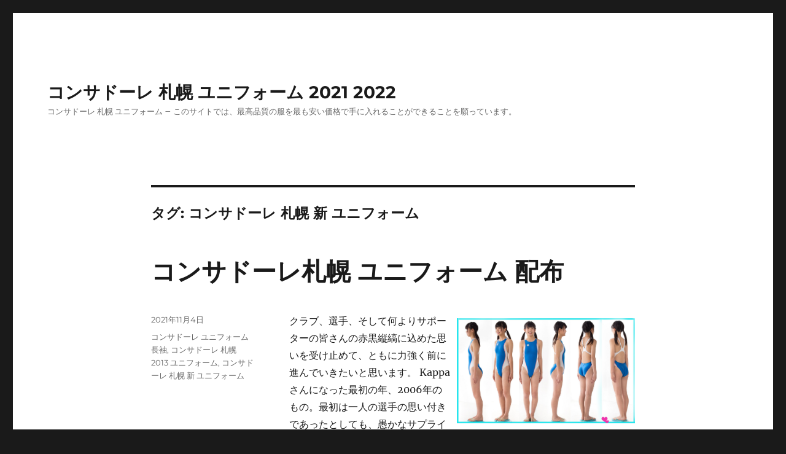

--- FILE ---
content_type: text/html; charset=UTF-8
request_url: https://taiyoukou-hatsuden.com/tag/%E3%82%B3%E3%83%B3%E3%82%B5%E3%83%89%E3%83%BC%E3%83%AC-%E6%9C%AD%E5%B9%8C-%E6%96%B0-%E3%83%A6%E3%83%8B%E3%83%95%E3%82%A9%E3%83%BC%E3%83%A0/
body_size: 10317
content:
<!DOCTYPE html>
<html lang="ja" class="no-js">
<head>
	<meta charset="UTF-8">
	<meta name="viewport" content="width=device-width, initial-scale=1">
	<link rel="profile" href="https://gmpg.org/xfn/11">
		<script>(function(html){html.className = html.className.replace(/\bno-js\b/,'js')})(document.documentElement);</script>
<title>コンサドーレ 札幌 新 ユニフォーム  - コンサドーレ 札幌 ユニフォーム 2021 2022</title>
	<style>img:is([sizes="auto" i], [sizes^="auto," i]) { contain-intrinsic-size: 3000px 1500px }</style>
	<meta name="robots" content="index, follow">
<meta name="googlebot" content="index, follow, max-snippet:-1, max-image-preview:large, max-video-preview:-1">
<meta name="bingbot" content="index, follow, max-snippet:-1, max-image-preview:large, max-video-preview:-1">
<link rel="canonical" href="https://taiyoukou-hatsuden.com/tag/コンサドーレ-札幌-新-ユニフォーム/">
<meta property="og:url" content="https://taiyoukou-hatsuden.com/tag/コンサドーレ-札幌-新-ユニフォーム/">
<meta property="og:site_name" content="コンサドーレ 札幌 ユニフォーム 2021 2022">
<meta property="og:locale" content="ja">
<meta property="og:type" content="object">
<meta property="og:title" content="コンサドーレ 札幌 新 ユニフォーム  - コンサドーレ 札幌 ユニフォーム 2021 2022">
<meta property="fb:pages" content="">
<meta property="fb:admins" content="">
<meta property="fb:app_id" content="">
<meta name="twitter:card" content="summary">
<meta name="twitter:site" content="">
<meta name="twitter:creator" content="">
<meta name="twitter:title" content="コンサドーレ 札幌 新 ユニフォーム  - コンサドーレ 札幌 ユニフォーム 2021 2022">
<link rel="alternate" type="application/rss+xml" title="コンサドーレ 札幌 ユニフォーム 2021 2022 &raquo; フィード" href="https://taiyoukou-hatsuden.com/feed/" />
<link rel="alternate" type="application/rss+xml" title="コンサドーレ 札幌 ユニフォーム 2021 2022 &raquo; コンサドーレ 札幌 新 ユニフォーム タグのフィード" href="https://taiyoukou-hatsuden.com/tag/%e3%82%b3%e3%83%b3%e3%82%b5%e3%83%89%e3%83%bc%e3%83%ac-%e6%9c%ad%e5%b9%8c-%e6%96%b0-%e3%83%a6%e3%83%8b%e3%83%95%e3%82%a9%e3%83%bc%e3%83%a0/feed/" />
<script>
window._wpemojiSettings = {"baseUrl":"https:\/\/s.w.org\/images\/core\/emoji\/15.0.3\/72x72\/","ext":".png","svgUrl":"https:\/\/s.w.org\/images\/core\/emoji\/15.0.3\/svg\/","svgExt":".svg","source":{"concatemoji":"https:\/\/taiyoukou-hatsuden.com\/wp-includes\/js\/wp-emoji-release.min.js?ver=6.7.1"}};
/*! This file is auto-generated */
!function(i,n){var o,s,e;function c(e){try{var t={supportTests:e,timestamp:(new Date).valueOf()};sessionStorage.setItem(o,JSON.stringify(t))}catch(e){}}function p(e,t,n){e.clearRect(0,0,e.canvas.width,e.canvas.height),e.fillText(t,0,0);var t=new Uint32Array(e.getImageData(0,0,e.canvas.width,e.canvas.height).data),r=(e.clearRect(0,0,e.canvas.width,e.canvas.height),e.fillText(n,0,0),new Uint32Array(e.getImageData(0,0,e.canvas.width,e.canvas.height).data));return t.every(function(e,t){return e===r[t]})}function u(e,t,n){switch(t){case"flag":return n(e,"\ud83c\udff3\ufe0f\u200d\u26a7\ufe0f","\ud83c\udff3\ufe0f\u200b\u26a7\ufe0f")?!1:!n(e,"\ud83c\uddfa\ud83c\uddf3","\ud83c\uddfa\u200b\ud83c\uddf3")&&!n(e,"\ud83c\udff4\udb40\udc67\udb40\udc62\udb40\udc65\udb40\udc6e\udb40\udc67\udb40\udc7f","\ud83c\udff4\u200b\udb40\udc67\u200b\udb40\udc62\u200b\udb40\udc65\u200b\udb40\udc6e\u200b\udb40\udc67\u200b\udb40\udc7f");case"emoji":return!n(e,"\ud83d\udc26\u200d\u2b1b","\ud83d\udc26\u200b\u2b1b")}return!1}function f(e,t,n){var r="undefined"!=typeof WorkerGlobalScope&&self instanceof WorkerGlobalScope?new OffscreenCanvas(300,150):i.createElement("canvas"),a=r.getContext("2d",{willReadFrequently:!0}),o=(a.textBaseline="top",a.font="600 32px Arial",{});return e.forEach(function(e){o[e]=t(a,e,n)}),o}function t(e){var t=i.createElement("script");t.src=e,t.defer=!0,i.head.appendChild(t)}"undefined"!=typeof Promise&&(o="wpEmojiSettingsSupports",s=["flag","emoji"],n.supports={everything:!0,everythingExceptFlag:!0},e=new Promise(function(e){i.addEventListener("DOMContentLoaded",e,{once:!0})}),new Promise(function(t){var n=function(){try{var e=JSON.parse(sessionStorage.getItem(o));if("object"==typeof e&&"number"==typeof e.timestamp&&(new Date).valueOf()<e.timestamp+604800&&"object"==typeof e.supportTests)return e.supportTests}catch(e){}return null}();if(!n){if("undefined"!=typeof Worker&&"undefined"!=typeof OffscreenCanvas&&"undefined"!=typeof URL&&URL.createObjectURL&&"undefined"!=typeof Blob)try{var e="postMessage("+f.toString()+"("+[JSON.stringify(s),u.toString(),p.toString()].join(",")+"));",r=new Blob([e],{type:"text/javascript"}),a=new Worker(URL.createObjectURL(r),{name:"wpTestEmojiSupports"});return void(a.onmessage=function(e){c(n=e.data),a.terminate(),t(n)})}catch(e){}c(n=f(s,u,p))}t(n)}).then(function(e){for(var t in e)n.supports[t]=e[t],n.supports.everything=n.supports.everything&&n.supports[t],"flag"!==t&&(n.supports.everythingExceptFlag=n.supports.everythingExceptFlag&&n.supports[t]);n.supports.everythingExceptFlag=n.supports.everythingExceptFlag&&!n.supports.flag,n.DOMReady=!1,n.readyCallback=function(){n.DOMReady=!0}}).then(function(){return e}).then(function(){var e;n.supports.everything||(n.readyCallback(),(e=n.source||{}).concatemoji?t(e.concatemoji):e.wpemoji&&e.twemoji&&(t(e.twemoji),t(e.wpemoji)))}))}((window,document),window._wpemojiSettings);
</script>
<style id='wp-emoji-styles-inline-css'>

	img.wp-smiley, img.emoji {
		display: inline !important;
		border: none !important;
		box-shadow: none !important;
		height: 1em !important;
		width: 1em !important;
		margin: 0 0.07em !important;
		vertical-align: -0.1em !important;
		background: none !important;
		padding: 0 !important;
	}
</style>
<link rel='stylesheet' id='wp-block-library-css' href='https://taiyoukou-hatsuden.com/wp-includes/css/dist/block-library/style.min.css?ver=6.7.1' media='all' />
<style id='wp-block-library-theme-inline-css'>
.wp-block-audio :where(figcaption){color:#555;font-size:13px;text-align:center}.is-dark-theme .wp-block-audio :where(figcaption){color:#ffffffa6}.wp-block-audio{margin:0 0 1em}.wp-block-code{border:1px solid #ccc;border-radius:4px;font-family:Menlo,Consolas,monaco,monospace;padding:.8em 1em}.wp-block-embed :where(figcaption){color:#555;font-size:13px;text-align:center}.is-dark-theme .wp-block-embed :where(figcaption){color:#ffffffa6}.wp-block-embed{margin:0 0 1em}.blocks-gallery-caption{color:#555;font-size:13px;text-align:center}.is-dark-theme .blocks-gallery-caption{color:#ffffffa6}:root :where(.wp-block-image figcaption){color:#555;font-size:13px;text-align:center}.is-dark-theme :root :where(.wp-block-image figcaption){color:#ffffffa6}.wp-block-image{margin:0 0 1em}.wp-block-pullquote{border-bottom:4px solid;border-top:4px solid;color:currentColor;margin-bottom:1.75em}.wp-block-pullquote cite,.wp-block-pullquote footer,.wp-block-pullquote__citation{color:currentColor;font-size:.8125em;font-style:normal;text-transform:uppercase}.wp-block-quote{border-left:.25em solid;margin:0 0 1.75em;padding-left:1em}.wp-block-quote cite,.wp-block-quote footer{color:currentColor;font-size:.8125em;font-style:normal;position:relative}.wp-block-quote:where(.has-text-align-right){border-left:none;border-right:.25em solid;padding-left:0;padding-right:1em}.wp-block-quote:where(.has-text-align-center){border:none;padding-left:0}.wp-block-quote.is-large,.wp-block-quote.is-style-large,.wp-block-quote:where(.is-style-plain){border:none}.wp-block-search .wp-block-search__label{font-weight:700}.wp-block-search__button{border:1px solid #ccc;padding:.375em .625em}:where(.wp-block-group.has-background){padding:1.25em 2.375em}.wp-block-separator.has-css-opacity{opacity:.4}.wp-block-separator{border:none;border-bottom:2px solid;margin-left:auto;margin-right:auto}.wp-block-separator.has-alpha-channel-opacity{opacity:1}.wp-block-separator:not(.is-style-wide):not(.is-style-dots){width:100px}.wp-block-separator.has-background:not(.is-style-dots){border-bottom:none;height:1px}.wp-block-separator.has-background:not(.is-style-wide):not(.is-style-dots){height:2px}.wp-block-table{margin:0 0 1em}.wp-block-table td,.wp-block-table th{word-break:normal}.wp-block-table :where(figcaption){color:#555;font-size:13px;text-align:center}.is-dark-theme .wp-block-table :where(figcaption){color:#ffffffa6}.wp-block-video :where(figcaption){color:#555;font-size:13px;text-align:center}.is-dark-theme .wp-block-video :where(figcaption){color:#ffffffa6}.wp-block-video{margin:0 0 1em}:root :where(.wp-block-template-part.has-background){margin-bottom:0;margin-top:0;padding:1.25em 2.375em}
</style>
<style id='classic-theme-styles-inline-css'>
/*! This file is auto-generated */
.wp-block-button__link{color:#fff;background-color:#32373c;border-radius:9999px;box-shadow:none;text-decoration:none;padding:calc(.667em + 2px) calc(1.333em + 2px);font-size:1.125em}.wp-block-file__button{background:#32373c;color:#fff;text-decoration:none}
</style>
<style id='global-styles-inline-css'>
:root{--wp--preset--aspect-ratio--square: 1;--wp--preset--aspect-ratio--4-3: 4/3;--wp--preset--aspect-ratio--3-4: 3/4;--wp--preset--aspect-ratio--3-2: 3/2;--wp--preset--aspect-ratio--2-3: 2/3;--wp--preset--aspect-ratio--16-9: 16/9;--wp--preset--aspect-ratio--9-16: 9/16;--wp--preset--color--black: #000000;--wp--preset--color--cyan-bluish-gray: #abb8c3;--wp--preset--color--white: #fff;--wp--preset--color--pale-pink: #f78da7;--wp--preset--color--vivid-red: #cf2e2e;--wp--preset--color--luminous-vivid-orange: #ff6900;--wp--preset--color--luminous-vivid-amber: #fcb900;--wp--preset--color--light-green-cyan: #7bdcb5;--wp--preset--color--vivid-green-cyan: #00d084;--wp--preset--color--pale-cyan-blue: #8ed1fc;--wp--preset--color--vivid-cyan-blue: #0693e3;--wp--preset--color--vivid-purple: #9b51e0;--wp--preset--color--dark-gray: #1a1a1a;--wp--preset--color--medium-gray: #686868;--wp--preset--color--light-gray: #e5e5e5;--wp--preset--color--blue-gray: #4d545c;--wp--preset--color--bright-blue: #007acc;--wp--preset--color--light-blue: #9adffd;--wp--preset--color--dark-brown: #402b30;--wp--preset--color--medium-brown: #774e24;--wp--preset--color--dark-red: #640c1f;--wp--preset--color--bright-red: #ff675f;--wp--preset--color--yellow: #ffef8e;--wp--preset--gradient--vivid-cyan-blue-to-vivid-purple: linear-gradient(135deg,rgba(6,147,227,1) 0%,rgb(155,81,224) 100%);--wp--preset--gradient--light-green-cyan-to-vivid-green-cyan: linear-gradient(135deg,rgb(122,220,180) 0%,rgb(0,208,130) 100%);--wp--preset--gradient--luminous-vivid-amber-to-luminous-vivid-orange: linear-gradient(135deg,rgba(252,185,0,1) 0%,rgba(255,105,0,1) 100%);--wp--preset--gradient--luminous-vivid-orange-to-vivid-red: linear-gradient(135deg,rgba(255,105,0,1) 0%,rgb(207,46,46) 100%);--wp--preset--gradient--very-light-gray-to-cyan-bluish-gray: linear-gradient(135deg,rgb(238,238,238) 0%,rgb(169,184,195) 100%);--wp--preset--gradient--cool-to-warm-spectrum: linear-gradient(135deg,rgb(74,234,220) 0%,rgb(151,120,209) 20%,rgb(207,42,186) 40%,rgb(238,44,130) 60%,rgb(251,105,98) 80%,rgb(254,248,76) 100%);--wp--preset--gradient--blush-light-purple: linear-gradient(135deg,rgb(255,206,236) 0%,rgb(152,150,240) 100%);--wp--preset--gradient--blush-bordeaux: linear-gradient(135deg,rgb(254,205,165) 0%,rgb(254,45,45) 50%,rgb(107,0,62) 100%);--wp--preset--gradient--luminous-dusk: linear-gradient(135deg,rgb(255,203,112) 0%,rgb(199,81,192) 50%,rgb(65,88,208) 100%);--wp--preset--gradient--pale-ocean: linear-gradient(135deg,rgb(255,245,203) 0%,rgb(182,227,212) 50%,rgb(51,167,181) 100%);--wp--preset--gradient--electric-grass: linear-gradient(135deg,rgb(202,248,128) 0%,rgb(113,206,126) 100%);--wp--preset--gradient--midnight: linear-gradient(135deg,rgb(2,3,129) 0%,rgb(40,116,252) 100%);--wp--preset--font-size--small: 13px;--wp--preset--font-size--medium: 20px;--wp--preset--font-size--large: 36px;--wp--preset--font-size--x-large: 42px;--wp--preset--spacing--20: 0.44rem;--wp--preset--spacing--30: 0.67rem;--wp--preset--spacing--40: 1rem;--wp--preset--spacing--50: 1.5rem;--wp--preset--spacing--60: 2.25rem;--wp--preset--spacing--70: 3.38rem;--wp--preset--spacing--80: 5.06rem;--wp--preset--shadow--natural: 6px 6px 9px rgba(0, 0, 0, 0.2);--wp--preset--shadow--deep: 12px 12px 50px rgba(0, 0, 0, 0.4);--wp--preset--shadow--sharp: 6px 6px 0px rgba(0, 0, 0, 0.2);--wp--preset--shadow--outlined: 6px 6px 0px -3px rgba(255, 255, 255, 1), 6px 6px rgba(0, 0, 0, 1);--wp--preset--shadow--crisp: 6px 6px 0px rgba(0, 0, 0, 1);}:where(.is-layout-flex){gap: 0.5em;}:where(.is-layout-grid){gap: 0.5em;}body .is-layout-flex{display: flex;}.is-layout-flex{flex-wrap: wrap;align-items: center;}.is-layout-flex > :is(*, div){margin: 0;}body .is-layout-grid{display: grid;}.is-layout-grid > :is(*, div){margin: 0;}:where(.wp-block-columns.is-layout-flex){gap: 2em;}:where(.wp-block-columns.is-layout-grid){gap: 2em;}:where(.wp-block-post-template.is-layout-flex){gap: 1.25em;}:where(.wp-block-post-template.is-layout-grid){gap: 1.25em;}.has-black-color{color: var(--wp--preset--color--black) !important;}.has-cyan-bluish-gray-color{color: var(--wp--preset--color--cyan-bluish-gray) !important;}.has-white-color{color: var(--wp--preset--color--white) !important;}.has-pale-pink-color{color: var(--wp--preset--color--pale-pink) !important;}.has-vivid-red-color{color: var(--wp--preset--color--vivid-red) !important;}.has-luminous-vivid-orange-color{color: var(--wp--preset--color--luminous-vivid-orange) !important;}.has-luminous-vivid-amber-color{color: var(--wp--preset--color--luminous-vivid-amber) !important;}.has-light-green-cyan-color{color: var(--wp--preset--color--light-green-cyan) !important;}.has-vivid-green-cyan-color{color: var(--wp--preset--color--vivid-green-cyan) !important;}.has-pale-cyan-blue-color{color: var(--wp--preset--color--pale-cyan-blue) !important;}.has-vivid-cyan-blue-color{color: var(--wp--preset--color--vivid-cyan-blue) !important;}.has-vivid-purple-color{color: var(--wp--preset--color--vivid-purple) !important;}.has-black-background-color{background-color: var(--wp--preset--color--black) !important;}.has-cyan-bluish-gray-background-color{background-color: var(--wp--preset--color--cyan-bluish-gray) !important;}.has-white-background-color{background-color: var(--wp--preset--color--white) !important;}.has-pale-pink-background-color{background-color: var(--wp--preset--color--pale-pink) !important;}.has-vivid-red-background-color{background-color: var(--wp--preset--color--vivid-red) !important;}.has-luminous-vivid-orange-background-color{background-color: var(--wp--preset--color--luminous-vivid-orange) !important;}.has-luminous-vivid-amber-background-color{background-color: var(--wp--preset--color--luminous-vivid-amber) !important;}.has-light-green-cyan-background-color{background-color: var(--wp--preset--color--light-green-cyan) !important;}.has-vivid-green-cyan-background-color{background-color: var(--wp--preset--color--vivid-green-cyan) !important;}.has-pale-cyan-blue-background-color{background-color: var(--wp--preset--color--pale-cyan-blue) !important;}.has-vivid-cyan-blue-background-color{background-color: var(--wp--preset--color--vivid-cyan-blue) !important;}.has-vivid-purple-background-color{background-color: var(--wp--preset--color--vivid-purple) !important;}.has-black-border-color{border-color: var(--wp--preset--color--black) !important;}.has-cyan-bluish-gray-border-color{border-color: var(--wp--preset--color--cyan-bluish-gray) !important;}.has-white-border-color{border-color: var(--wp--preset--color--white) !important;}.has-pale-pink-border-color{border-color: var(--wp--preset--color--pale-pink) !important;}.has-vivid-red-border-color{border-color: var(--wp--preset--color--vivid-red) !important;}.has-luminous-vivid-orange-border-color{border-color: var(--wp--preset--color--luminous-vivid-orange) !important;}.has-luminous-vivid-amber-border-color{border-color: var(--wp--preset--color--luminous-vivid-amber) !important;}.has-light-green-cyan-border-color{border-color: var(--wp--preset--color--light-green-cyan) !important;}.has-vivid-green-cyan-border-color{border-color: var(--wp--preset--color--vivid-green-cyan) !important;}.has-pale-cyan-blue-border-color{border-color: var(--wp--preset--color--pale-cyan-blue) !important;}.has-vivid-cyan-blue-border-color{border-color: var(--wp--preset--color--vivid-cyan-blue) !important;}.has-vivid-purple-border-color{border-color: var(--wp--preset--color--vivid-purple) !important;}.has-vivid-cyan-blue-to-vivid-purple-gradient-background{background: var(--wp--preset--gradient--vivid-cyan-blue-to-vivid-purple) !important;}.has-light-green-cyan-to-vivid-green-cyan-gradient-background{background: var(--wp--preset--gradient--light-green-cyan-to-vivid-green-cyan) !important;}.has-luminous-vivid-amber-to-luminous-vivid-orange-gradient-background{background: var(--wp--preset--gradient--luminous-vivid-amber-to-luminous-vivid-orange) !important;}.has-luminous-vivid-orange-to-vivid-red-gradient-background{background: var(--wp--preset--gradient--luminous-vivid-orange-to-vivid-red) !important;}.has-very-light-gray-to-cyan-bluish-gray-gradient-background{background: var(--wp--preset--gradient--very-light-gray-to-cyan-bluish-gray) !important;}.has-cool-to-warm-spectrum-gradient-background{background: var(--wp--preset--gradient--cool-to-warm-spectrum) !important;}.has-blush-light-purple-gradient-background{background: var(--wp--preset--gradient--blush-light-purple) !important;}.has-blush-bordeaux-gradient-background{background: var(--wp--preset--gradient--blush-bordeaux) !important;}.has-luminous-dusk-gradient-background{background: var(--wp--preset--gradient--luminous-dusk) !important;}.has-pale-ocean-gradient-background{background: var(--wp--preset--gradient--pale-ocean) !important;}.has-electric-grass-gradient-background{background: var(--wp--preset--gradient--electric-grass) !important;}.has-midnight-gradient-background{background: var(--wp--preset--gradient--midnight) !important;}.has-small-font-size{font-size: var(--wp--preset--font-size--small) !important;}.has-medium-font-size{font-size: var(--wp--preset--font-size--medium) !important;}.has-large-font-size{font-size: var(--wp--preset--font-size--large) !important;}.has-x-large-font-size{font-size: var(--wp--preset--font-size--x-large) !important;}
:where(.wp-block-post-template.is-layout-flex){gap: 1.25em;}:where(.wp-block-post-template.is-layout-grid){gap: 1.25em;}
:where(.wp-block-columns.is-layout-flex){gap: 2em;}:where(.wp-block-columns.is-layout-grid){gap: 2em;}
:root :where(.wp-block-pullquote){font-size: 1.5em;line-height: 1.6;}
</style>
<link rel='stylesheet' id='twentysixteen-fonts-css' href='https://taiyoukou-hatsuden.com/wp-content/themes/twentysixteen/fonts/merriweather-plus-montserrat-plus-inconsolata.css?ver=20230328' media='all' />
<link rel='stylesheet' id='genericons-css' href='https://taiyoukou-hatsuden.com/wp-content/themes/twentysixteen/genericons/genericons.css?ver=20201208' media='all' />
<link rel='stylesheet' id='twentysixteen-style-css' href='https://taiyoukou-hatsuden.com/wp-content/themes/twentysixteen/style.css?ver=20240402' media='all' />
<link rel='stylesheet' id='twentysixteen-block-style-css' href='https://taiyoukou-hatsuden.com/wp-content/themes/twentysixteen/css/blocks.css?ver=20240117' media='all' />
<!--[if lt IE 10]>
<link rel='stylesheet' id='twentysixteen-ie-css' href='https://taiyoukou-hatsuden.com/wp-content/themes/twentysixteen/css/ie.css?ver=20170530' media='all' />
<![endif]-->
<!--[if lt IE 9]>
<link rel='stylesheet' id='twentysixteen-ie8-css' href='https://taiyoukou-hatsuden.com/wp-content/themes/twentysixteen/css/ie8.css?ver=20170530' media='all' />
<![endif]-->
<!--[if lt IE 8]>
<link rel='stylesheet' id='twentysixteen-ie7-css' href='https://taiyoukou-hatsuden.com/wp-content/themes/twentysixteen/css/ie7.css?ver=20170530' media='all' />
<![endif]-->
<!--[if lt IE 9]>
<script src="https://taiyoukou-hatsuden.com/wp-content/themes/twentysixteen/js/html5.js?ver=3.7.3" id="twentysixteen-html5-js"></script>
<![endif]-->
<script src="https://taiyoukou-hatsuden.com/wp-includes/js/jquery/jquery.min.js?ver=3.7.1" id="jquery-core-js"></script>
<script src="https://taiyoukou-hatsuden.com/wp-includes/js/jquery/jquery-migrate.min.js?ver=3.4.1" id="jquery-migrate-js"></script>
<script id="twentysixteen-script-js-extra">
var screenReaderText = {"expand":"\u30b5\u30d6\u30e1\u30cb\u30e5\u30fc\u3092\u5c55\u958b","collapse":"\u30b5\u30d6\u30e1\u30cb\u30e5\u30fc\u3092\u9589\u3058\u308b"};
</script>
<script src="https://taiyoukou-hatsuden.com/wp-content/themes/twentysixteen/js/functions.js?ver=20230629" id="twentysixteen-script-js" defer data-wp-strategy="defer"></script>
<link rel="https://api.w.org/" href="https://taiyoukou-hatsuden.com/wp-json/" /><link rel="alternate" title="JSON" type="application/json" href="https://taiyoukou-hatsuden.com/wp-json/wp/v2/tags/42" /><link rel="EditURI" type="application/rsd+xml" title="RSD" href="https://taiyoukou-hatsuden.com/xmlrpc.php?rsd" />
<meta name="generator" content="WordPress 6.7.1" />
<link rel="icon" href="https://taiyoukou-hatsuden.com/wp-content/uploads/2021/10/1-150x150.jpg" sizes="32x32" />
<link rel="icon" href="https://taiyoukou-hatsuden.com/wp-content/uploads/2021/10/1.jpg" sizes="192x192" />
<link rel="apple-touch-icon" href="https://taiyoukou-hatsuden.com/wp-content/uploads/2021/10/1.jpg" />
<meta name="msapplication-TileImage" content="https://taiyoukou-hatsuden.com/wp-content/uploads/2021/10/1.jpg" />
</head>

<body class="archive tag tag-42 wp-embed-responsive no-sidebar hfeed">
<div id="page" class="site">
	<div class="site-inner">
		<a class="skip-link screen-reader-text" href="#content">
			コンテンツへスキップ		</a>

		<header id="masthead" class="site-header">
			<div class="site-header-main">
				<div class="site-branding">
					
											<p class="site-title"><a href="https://taiyoukou-hatsuden.com/" rel="home">コンサドーレ 札幌 ユニフォーム 2021 2022</a></p>
												<p class="site-description">コンサドーレ 札幌 ユニフォーム &#8211; このサイトでは、最高品質の服を最も安い価格で手に入れることができることを願っています。</p>
									</div><!-- .site-branding -->

							</div><!-- .site-header-main -->

					</header><!-- .site-header -->

		<div id="content" class="site-content">

	<div id="primary" class="content-area">
		<main id="main" class="site-main">

		
			<header class="page-header">
				<h1 class="page-title">タグ: <span>コンサドーレ 札幌 新 ユニフォーム</span></h1>			</header><!-- .page-header -->

			
<article id="post-393" class="post-393 post type-post status-publish format-standard hentry category-uncategorized tag-24 tag---2013- tag-42">
	<header class="entry-header">
		
		<h2 class="entry-title"><a href="https://taiyoukou-hatsuden.com/%e3%82%b3%e3%83%b3%e3%82%b5%e3%83%89%e3%83%bc%e3%83%ac%e6%9c%ad%e5%b9%8c-%e3%83%a6%e3%83%8b%e3%83%95%e3%82%a9%e3%83%bc%e3%83%a0-%e9%85%8d%e5%b8%83-2/" rel="bookmark">コンサドーレ札幌 ユニフォーム 配布</a></h2>	</header><!-- .entry-header -->

	
	
	<div class="entry-content">
		<p><a href="https://sakkaknight.com/ja_JP/taxons/sakka-Jrigu-hokkaidou-konnsadosapporo"  rel="nofollow"><img style='clear:both; float:right; padding:10px 0px 10px 10px; border:0px; max-width: 300px;' alt='ア イ ド ル ＜ Yua Nakano 中 野 優 愛 ＞ BEAUTY お 得 館 (幸 せ な 気 分 に な り' src='https://image.space.rakuten.co.jp/d/strg/ctrl/9/59f024fddd6b9a7f523a54f316b29c67b5892163.98.2.9.2.jpeg'></a> クラブ、選手、そして何よりサポーターの皆さんの赤黒縦縞に込めた思いを受け止めて、ともに力強く前に進んでいきたいと思います。 Kappaさんになった最初の年、2006年のもの。最初は一人の選手の思い付きであったとしても、愚かなサプライヤーによって一時的に崩されそうになっても、25年以上に渡ってユニフォームのコンセプトを守り続けるクラブは国内では他に無い。昨年7月22日に1試合の収容人数5000人という制限を設けて再開したリーグ戦は、最終的にホーム17試合で7万3155人。</p>
<div style="clear:both;"></div>
<p> このため債務超過は回避したが、貸借対照表ベースでは純資産が2億5368万円と前年から半減した。 　そして対戦相手は浦和レッズ、現在の現役選手たち（一部選手は両チームに参加）という試合について、「まだ在籍しているなかでやるには特別な意味がある」と話した。 　2019/20シーズン前半戦はベンチ入りこそするものの、全く起用されない日々が続く。 ラストを飾る第三弾は、2020シーズンを戦い抜いた選手着用の3rdユニフォームを特別に出品します。</p>
<p><img decoding="async" src="https://auctions.c.yimg.jp/images.auctions.yahoo.co.jp/image/dr000/auc0207/users/7e893a047a642363e42edcd1b5ace6515da26144/i-img640x480-1625581258pxfrm0451718.jpg" style="clear:both; float:left; padding:10px 10px 10px 0px;border:0px; max-width: 300px;"> <a  rel="nofollow" HREF="https://sakkaknight.com/ja_JP/taxons/sakka-Jrigu-hokkaidou-konnsadosapporo">コンサドーレ 札幌 ユニフォーム 通販</a>今季の巨人はリーグ連覇を達成したものの、投打共にコマ不足が露呈したシーズンでもあ news. 『ballpark burger &#038;9(アンド・ナイン)』 11/17(火) バーガー新商品発売！北海道コンサドーレ札幌とチッチのコラボ商品です。 　4月15日発売の月刊財界さっぽろ連載「砂川誠のコンサの深層」では、北海道コンサドーレ札幌のクリエイティブ・ディレクターを務める相澤陽介氏が登場。北海道コンサドーレ札幌にとって、決して平坦な道のりではなかった。</p>
<div style="clear:both;"></div>
<p> あの相澤ディレクターのエンブレムに1996年の札幌へ想いを馳せることは残念ながらできない。 そこからはトントン拍子に話が進み、条件面で合意した後は、日本でプレーするためのビザ取得が完了したタイミングで正式発表となった。 でもこうして正式に発表されると気が抜けてぼんやりとしてしまいます。 ミズノ株式会社様には、その思いに対し真摯に向き合っていただき、全てをオリジナルで作製することができたことに感謝しています。</p>
<p>﻿%link%詳細については、当社のウェブサイトをご覧ください。</p>
	</div><!-- .entry-content -->

	<footer class="entry-footer">
		<span class="byline"><span class="author vcard"><img alt='' src='https://secure.gravatar.com/avatar/852fb4c12f23076bc984f0ccaeafeae0?s=49&#038;d=mm&#038;r=g' srcset='https://secure.gravatar.com/avatar/852fb4c12f23076bc984f0ccaeafeae0?s=98&#038;d=mm&#038;r=g 2x' class='avatar avatar-49 photo' height='49' width='49' decoding='async'/><span class="screen-reader-text">投稿者 </span> <a class="url fn n" href="https://taiyoukou-hatsuden.com/author/Quetzalxochitl/">istern</a></span></span><span class="posted-on"><span class="screen-reader-text">投稿日: </span><a href="https://taiyoukou-hatsuden.com/%e3%82%b3%e3%83%b3%e3%82%b5%e3%83%89%e3%83%bc%e3%83%ac%e6%9c%ad%e5%b9%8c-%e3%83%a6%e3%83%8b%e3%83%95%e3%82%a9%e3%83%bc%e3%83%a0-%e9%85%8d%e5%b8%83-2/" rel="bookmark"><time class="entry-date published updated" datetime="2021-11-04T12:30:19+09:00">2021年11月4日</time></a></span><span class="tags-links"><span class="screen-reader-text">タグ </span><a href="https://taiyoukou-hatsuden.com/tag/%e3%82%b3%e3%83%b3%e3%82%b5%e3%83%89%e3%83%bc%e3%83%ac-%e3%83%a6%e3%83%8b%e3%83%95%e3%82%a9%e3%83%bc%e3%83%a0-%e9%95%b7%e8%a2%96/" rel="tag">コンサドーレ ユニフォーム 長袖</a>, <a href="https://taiyoukou-hatsuden.com/tag/%e3%82%b3%e3%83%b3%e3%82%b5%e3%83%89%e3%83%bc%e3%83%ac-%e6%9c%ad%e5%b9%8c-2013-%e3%83%a6%e3%83%8b%e3%83%95%e3%82%a9%e3%83%bc%e3%83%a0/" rel="tag">コンサドーレ 札幌 2013 ユニフォーム</a>, <a href="https://taiyoukou-hatsuden.com/tag/%e3%82%b3%e3%83%b3%e3%82%b5%e3%83%89%e3%83%bc%e3%83%ac-%e6%9c%ad%e5%b9%8c-%e6%96%b0-%e3%83%a6%e3%83%8b%e3%83%95%e3%82%a9%e3%83%bc%e3%83%a0/" rel="tag">コンサドーレ 札幌 新 ユニフォーム</a></span>			</footer><!-- .entry-footer -->
</article><!-- #post-393 -->

<article id="post-66" class="post-66 post type-post status-publish format-standard hentry category-uncategorized tag-38 tag-42 tag-43">
	<header class="entry-header">
		
		<h2 class="entry-title"><a href="https://taiyoukou-hatsuden.com/%e8%b2%b7%e3%81%86-%e3%82%b3%e3%83%b3%e3%82%b5%e3%83%89%e3%83%bc%e3%83%ac-%e3%83%a6%e3%83%8b%e3%83%95%e3%82%a9%e3%83%bc%e3%83%a0-2020/" rel="bookmark">買う コンサドーレ ユニフォーム 2020</a></h2>	</header><!-- .entry-header -->

	
	
	<div class="entry-content">
		<p>現在はサッカーを軸に、競技からライフスタイルまでカバーするラインナップを展開しています。 ルーキーリーグで全国優勝を目標に、1試合1試合チーム一丸となって戦い抜く。 でも、国内メーカーであるミズノさんと組むことが、そういう部分で強みになるかもしれない。稚内市で開催されている「稚内市みどりスポーツパークオープン記念～2020特別企画エキシビジョンマッチ～」に出場している北海道コンサドーレ札幌カーリングチームが、新シーズンのユニフォームを着用して登場。</p>
<p>場内から拍手～。新加入選手の紹介です！ Jリーグの有名選手と高卒ルーキーが融合した札幌の選手たち、期待に満ち溢れたスタートを切る様子をNHKの中継からワクワクしながら見たのを覚えている。木曜ナイトゲームであった為テレビの生中継はなかったが、深夜の録画中継のビデオを何度も見返した。 JICAキルギス事務所乗松一久企画調査員から手渡したのは、ユニフォーム10着とサッカーボール1個。 　コンサはクラブとして「北海道とともに、世界へ」というスローガンを掲げていますが、サッカーとしてだけではなく、そういう人たちを通じて、まちの文化として世界へ広がっていく可能性を秘めています。</p>
<div style="clear:both; text-align:center"><iframe width="640" height="360" src="https://www.youtube.com/embed/CQFK6hIwhYc?showinfo=0&#038;rel=0&#038;iv_load_policy=3" frameborder="0" allowfullscreen title="1 day ago (c) by N/A"></iframe></div>
<p> ミズノさんとの契約は、そういう意味でも大きな可能性を秘めていると思います。 　札幌、そして北海道は、日本のほかのどのまちよりも可能性があると僕は思っていますし、僕はそれをデザイン、カルチャーの面からつなげていく役割を担いたいと思っています。可能性が高いのは、コンサドーレのクラブカラーである「コンサドーレブルーグレイ」と「コンサドーレブラック」。 　そういうチャンネルを通じてコンサを知り、札幌のサッカー文化が根付いていくということもあるでしょう。</p>
<p> 　サッカーの枠を超えてコンサドーレが愛されていけば様々なムーブメントにつながり、文化として根付いてくるという流れがつくりたい。 なお、レプリカ（1st）の予約販売はすでに、1月から開始済み、ただいま3次予約が2/14まで受付中。 お渡しは、2021年2月下旬から順次発送予定。 お渡しは、2021年3月中旬より。 そのまちを代表する様な人やサッカーとは違う文化の人がサッカーに関わっていくという雰囲気はすごくいいなと思っています。</p>
<p><a href="https://sakkaknight.com/ja_JP/taxons/sakka-Jrigu-hokkaidou-konnsadosapporo">コンサドーレ 2014 ユニフォーム</a>についての他のすべては、当社のウェブサイト上で見つけることができます。</p>
	</div><!-- .entry-content -->

	<footer class="entry-footer">
		<span class="byline"><span class="author vcard"><img alt='' src='https://secure.gravatar.com/avatar/852fb4c12f23076bc984f0ccaeafeae0?s=49&#038;d=mm&#038;r=g' srcset='https://secure.gravatar.com/avatar/852fb4c12f23076bc984f0ccaeafeae0?s=98&#038;d=mm&#038;r=g 2x' class='avatar avatar-49 photo' height='49' width='49' decoding='async'/><span class="screen-reader-text">投稿者 </span> <a class="url fn n" href="https://taiyoukou-hatsuden.com/author/Quetzalxochitl/">istern</a></span></span><span class="posted-on"><span class="screen-reader-text">投稿日: </span><a href="https://taiyoukou-hatsuden.com/%e8%b2%b7%e3%81%86-%e3%82%b3%e3%83%b3%e3%82%b5%e3%83%89%e3%83%bc%e3%83%ac-%e3%83%a6%e3%83%8b%e3%83%95%e3%82%a9%e3%83%bc%e3%83%a0-2020/" rel="bookmark"><time class="entry-date published updated" datetime="2021-11-04T10:21:34+09:00">2021年11月4日</time></a></span><span class="tags-links"><span class="screen-reader-text">タグ </span><a href="https://taiyoukou-hatsuden.com/tag/%e3%82%b3%e3%83%b3%e3%82%b5%e3%83%89%e3%83%bc%e3%83%ac-%e3%83%a6%e3%83%8b%e3%83%95%e3%82%a9%e3%83%bc%e3%83%a0-%e5%ae%89%e3%81%84/" rel="tag">コンサドーレ ユニフォーム 安い</a>, <a href="https://taiyoukou-hatsuden.com/tag/%e3%82%b3%e3%83%b3%e3%82%b5%e3%83%89%e3%83%bc%e3%83%ac-%e6%9c%ad%e5%b9%8c-%e6%96%b0-%e3%83%a6%e3%83%8b%e3%83%95%e3%82%a9%e3%83%bc%e3%83%a0/" rel="tag">コンサドーレ 札幌 新 ユニフォーム</a>, <a href="https://taiyoukou-hatsuden.com/tag/%e6%9c%ad%e5%b9%8c%e3%82%b3%e3%83%b3%e3%82%b5%e3%83%89%e3%83%bc%e3%83%ac%e3%83%a6%e3%83%8b%e3%83%95%e3%82%a9%e3%83%bc%e3%83%a0%e8%b2%b7%e5%8f%96/" rel="tag">札幌コンサドーレユニフォーム買取</a></span>			</footer><!-- .entry-footer -->
</article><!-- #post-66 -->

		</main><!-- .site-main -->
	</div><!-- .content-area -->



		</div><!-- .site-content -->

		<footer id="colophon" class="site-footer">
			
			
			<div class="site-info">
								<span class="site-title"><a href="https://taiyoukou-hatsuden.com/" rel="home">コンサドーレ 札幌 ユニフォーム 2021 2022</a></span>
								<a href="https://ja.wordpress.org/" class="imprint">
					Proudly powered by WordPress				</a>
			</div><!-- .site-info -->
		</footer><!-- .site-footer -->
	</div><!-- .site-inner -->
</div><!-- .site -->

<script defer src="https://static.cloudflareinsights.com/beacon.min.js/vcd15cbe7772f49c399c6a5babf22c1241717689176015" integrity="sha512-ZpsOmlRQV6y907TI0dKBHq9Md29nnaEIPlkf84rnaERnq6zvWvPUqr2ft8M1aS28oN72PdrCzSjY4U6VaAw1EQ==" data-cf-beacon='{"version":"2024.11.0","token":"6c05184c44d3430d8412c88bf658e547","r":1,"server_timing":{"name":{"cfCacheStatus":true,"cfEdge":true,"cfExtPri":true,"cfL4":true,"cfOrigin":true,"cfSpeedBrain":true},"location_startswith":null}}' crossorigin="anonymous"></script>
</body>
</html>
